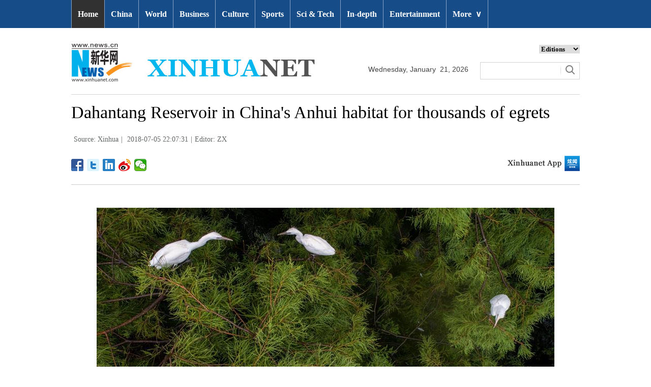

--- FILE ---
content_type: text/html; charset=utf-8
request_url: http://www.xinhuanet.com/english/2018-07/05/c_137304169_3.htm
body_size: 6253
content:
<!DOCTYPE html>
<html>
<head>
<meta charset="utf-8" /><meta name="publishid" content="137304169.13.3.1"/><meta name="source" content="原创"/><meta property="og:type" content="article" /><meta property="article:publish_time" content="2018-07-05T22:07:31+08:00" /><meta property="article:author" content="周欣" /><meta property="article:published_first" content="新华网,http://www.xinhuanet.com/english/2018-07/05/c_137304169.htm" /><meta name="pageid" content="2.4.0.0.11143453.0.0.0.0.0.114403.137304169"/>
<meta http-equiv="X-UA-Compatible" content="IE=edge,chrome=1" />
<meta name="renderer" content="webkit" />
<meta content="width=device-width, initial-scale=1.0, minimum-scale=1.0, maximum-scale=1.0,user-scalable=no" name="viewport" />
<meta name="renderer" content="webkit" />
<meta content="telephone=no" name="format-detection" />
<meta content="email=no" name="format-detection" />
<meta name="msapplication-tap-highlight" content="no" />
<script src="http://www.xinhuanet.com/global/js/pageCore.js"></script>
<title>
Dahantang Reservoir in China's Anhui habitat for thousands of egrets - Xinhua | English.news.cn
</title>
<link rel="stylesheet" href="http://www.xinhuanet.com/global/css/common.css" />
<link rel="stylesheet" href="http://www.xinhuanet.com/english/static/css/lhr_ENxlTP_v1.css" />
<script type="text/javascript" src="http://www.news.cn/static/jq.js"></script>
<style>
.mor-kw .bdsharebuttonbox { float: right; }
</style>
</head>
<body>
<!-- 顶部导航 -->
<div class="nav domPC">
<div class="wrap">
<ul id="nav">
<li class="on"><a href="http://www.xinhuanet.com/english/index.htm" target="_blank">Home</a></li>
<li><a href="http://www.xinhuanet.com/english/china/index.htm" target="_blank">China</a></li>
<li><a href="http://www.xinhuanet.com/english/world/index.htm" target="_blank">World</a> </li>
<li><a href="http://www.xinhuanet.com/english/business/index.htm" target="_blank">Business</a></li>
<li><a href="http://www.xinhuanet.com/english/culture/index.htm" target="_blank">Culture</a></li>
<li><a href="http://www.xinhuanet.com/english/sports/index.htm" target="_blank">Sports</a></li>
<li><a href="http://www.xinhuanet.com/english/sci/index.htm" target="_blank">Sci & Tech</a></li>
<li><a href="http://www.xinhuanet.com/english/indepth/index.htm" target="_blank">In-depth</a></li>
<li><a href="http://www.xinhuanet.com/english/entertainment/index.htm" target="_blank">Entertainment</a></li>
<li class="bor">
<a href="javascript:void(0);">More<span class="jt">&or;</span></a>
<ul>
<li><a href="http://www.xinhuanet.com/english/photo/index.htm" target="_blank">Photos</a></li>
<li><a href="http://www.xinhuanet.com/english/video/index.htm" target="_blank">Video</a></li>
<li><a href="http://www.xinhuanet.com/english/health/index.htm" target="_blank">Health</a></li>
<li><a href="http://www.xinhuanet.com/english/list/latestnews.htm" target="_blank">Latest</a></li>
<li><a href="http://www.xinhuanet.com/english/newchina/" target="_blank">New China</a></li>
<li><a href="http://www.xinhuanet.com/english/special/index.htm" target="_blank">Special Reports</a></li>
<!--<li><a href="http://forum.home.news.cn/english/" target="_blank">Forum</a></li>-->
<li><a href="http://www.xinhuanet.com/silkroad/english/index.htm" target="_blank">B&R Initiative</a></li>
<!--<li><a href="http://www.xinhuanet.com/english/bilingual/index.htm" target="_blank">Bilingual Zone</a></li>-->
<li><a href="http://www.xinhuanet.com/english/weekly.htm" target="_blank">Biz China Weekly</a></li>
</ul>
</li>
</ul>
</div>
</div>
<!-- END --> 
<!-- 手机顶部导航 -->
<div class="topbox domMobile clearfix">
<div class="eg-logo left"><a href="http://www.xinhuanet.com/english/"><img src="http://www.newsimg.cn/english/20170321/images/banner.png" /></a> </div>
<div class="menu-logo right"><img src="http://www.newsimg.cn/english/20170321/images/menu.png" /></div>
<div class="menu-close right hide"><img src="http://www.newsimg.cn/english/20170321/images/close.png" /></div>
</div>
<div class="menubox hide">
<ul class="list01 left m-left">
<li><a href="http://www.xinhuanet.com/english/mobile2017/index.htm">Home</a></li>
<li><a href="http://www.xinhuanet.com/english/mobile2017/latest.htm">Latest News</a></li>
<li><a href="http://www.xinhuanet.com/english/mobile2017/china.htm">China</a></li>
<li><a href="http://www.xinhuanet.com/english/mobile2017/world.htm">World</a></li>
<li><a href="http://www.xinhuanet.com/english/mobile2017/business.htm">Business</a></li>
<li><a href="http://www.xinhuanet.com/english/mobile2017/photos.htm">Photos</a></li>
<li><a href="http://www.xinhuanet.com/english/mobile2017/video.htm">Video</a></li>
<li><a href="http://www.xinhuanet.com/english/mobile2017/culture.htm">Culture & Edu</a></li>
<li><a href="http://www.xinhuanet.com/english/mobile2017/sports.htm">Sports</a></li>
<li><a href="http://www.xinhuanet.com/english/mobile2017/scitech.htm">Sci & Tech</a></li>
<li><a href="http://www.xinhuanet.com/english/mobile2017/health.htm">Health</a></li>
<li><a href="http://www.xinhuanet.com/english/mobile2017/special.htm">Special Reports</a></li>
<li><a href="http://www.xinhuanet.com/english/mobile2017/entertainment.htm">Entertainment</a></li>
<li class="red"><a href="http://www.xinhuanet.com/english/newchina/">New China</a></li>
</ul>
<ul class="list01 right m-right">
<li class="black">Editions</li>
<li><a href="http://www.xinhuanet.com/english/asiapacific/index.htm">Asia & Pacific</a></li>
<li><a href="http://www.xinhuanet.com/english/europe/">Europe</a></li>
<li><a href="http://www.xinhuanet.com/english/africa/">Africa</a></li>
<li><a href="http://www.xinhuanet.com/english/northamerica/index.htm">North America</a></li>
<li><a href="http://news.cn/">中文</a></li>
<li><a href="http://french.xinhuanet.com/jo2016/index.htm">Français</a></li>
<li><a href="http://russian.news.cn/olympics2016/index.htm">Русский</a></li>
<li><a href="http://german.xinhuanet.com/Olympiaderio/index.htm">Deutsch</a></li>
<li><a href="http://spanish.xinhuanet.com/temas/jjoo2016/index.htm">Español</a></li>
<li><a href="http://arabic.news.cn/2016liyueaoyunhui/index.htm">عربي</a></li>
<li><a href="http://kr.xinhuanet.com/specials/pt/2016/ly/index.htm">한국어</a></li>
<li><a href="http://jp.xinhuanet.com/2016liyueaoyun/index.htm">日本語</a></li>
<li><a href="http://portuguese.xinhuanet.com/index.htm">Português</a></li>
</ul>
</div>
<!-- END -->
<div class="line_box domPC">
<div class="con_box">
<!-- logo -->
<div class="con_logo">
<div class="logo fl"> <img src="http://www.xinhuanet.com/english/20161108new/images/logo.jpg" width="479" height="75" /> </div>
<div class="date fl">
<div id="Date"></div>
</div>
<div class="sreach_box fl">
<div class="slect_box">
<select class="slect" onchange="javascript:window.open(this.options[this.selectedIndex].value);this.selectedIndex=0">
<option selected="">Editions</option>
<option value="http://www.xinhuanet.com/english2010/index.htm">Global Edition </option>
<option value="http://www.xinhuanet.com/english2010/china/index.htm">China Edition</option>
<option value="http://www.xinhuanet.com/english/africa/">Africa Edition</option>
<option value="http://www.xinhuanet.com/english/europe">Europe Edition</option>
<option value="http://www.xinhuanet.com/english/asiapacific/index.htm">Asia &amp; Pacific</option>
<option value="http://www.arabic.xinhuanet.com/arabic/index.htm">عربي</option>
<option value="http://www.xinhuanet.com/">Chinese(GB)</option>
<option value="http://big5.xinhuanet.com/gate/big5/www.xinhuanet.com">Chinese(Big5)</option>
<option value="http://www.french.xinhuanet.com/french/index.htm">Français</option>
<option value="http://jp.xinhuanet.com/">日本語</option>
<option value="http://www.russian.xinhuanet.com/russian/index.htm">русский</option>
<option value="http://spanish.xinhuanet.com/">Español</option>
<option value="http://Kr.xinhuanet.com/">한국어</option>
<option value="http://german.xinhuanet.com/">Deutsch</option>
<option value="http://portuguese.xinhuanet.com/index.htm">Português</option>
<option value="http://www.xinhuanet.com/english/northamerica/index.htm">North America</option>
</select>
</div>
<div class="clearfix"></div>
<div class="sreach">
<form id="f2" name="f2" action="http://search.news.cn/language/search.jspa" method="get" target="_blank">
<div id="search" align="center">
<input type="hidden" name="id" value="en" />
<input type="hidden" name="t" value="1" />
<input type="hidden" name="t1" value="0" />
<input type="hidden" name="ss" value="" />
<input type="hidden" name="ct" value="" />
<table width="196" border="0" cellspacing="0" cellpadding="0">
<tr>
<td class="sreach_v1"><input name="n1" type="text" class="username" id="inputwd" size="60" /></td>
<td class="sreach_v2"><input type="image" src="http://www.xinhuanet.com/english/20161108new/images/sreach.jpg" /></td>
</tr>
</table>
</div>
</form>
</div>
</div>
</div>
</div>
</div>
<div class="main clearfix">
<h1 class="Btitle">
Dahantang Reservoir in China's Anhui habitat for thousands of egrets 
</h1>
<div class="wzzy">
<i class="source"> Source: Xinhua</i>|<i class="time"> 2018-07-05 22:07:31</i>|<i class="editor">Editor:  ZX</i> 
</div>
<div class="bdsharebuttonbox"> <a href="#" class="bds_fbook" data-cmd="fbook" title="分享到Facebook"></a> <a href="#" class="bds_twi" data-cmd="twi" title="分享到Twitter"></a> <a href="#" class="bds_linkedin" data-cmd="linkedin" title="分享到linkedin"></a> <a href="#" class="bds_tsina" data-cmd="tsina" title="分享到新浪微博"></a> <a href="#" class="bds_weixin" data-cmd="weixin" title="分享到微信"></a> </div>
<div class="xhapp"><a href="http://www.news.cn/mobile/xhxw/syzt/index.htm" target="_blank"><img src="http://www.xinhuanet.com/english/static/images/Eng_xhApp_v1.png" width="145" height="30" /></a></div>
<div class="clearfix"></div>
<div class="content">
<div class="Videobox">
<div class="topVideo">
<iframe src=" " class="video-frame"></iframe>    
<div class="topVideo-tit clearfix" style="top: 0px;"><span class="topVideo-tit-cont">Video Player</span><span class="topVideo-closeBtn">Close</span></div>
</div>
</div>
<p><img id="{137304165_1}" title="" alt="CHINA-ANHUI-EGRETS(CN)" src="137304169_15307994011311n.jpg" sourcename="本地文件" sourcedescription="网上抓取的文件" /></p>
<p>Aerial photo taken on July 5, 2018 shows egrets resting at the Dahantang Reservoir in Lujiang County, east China's Anhui Province. The 20-hectare reservoir is a habitat for thousands of egrets. (Xinhua/Guo Chen)</p>
<div width="100%">
<p>
<center>
<div id="div_page_roll1" style="display:none">&nbsp;&nbsp; <a href="http://www.xinhuanet.com/english/2018-07/05/c_137304169_2.htm">Prev</a> <a href="http://www.xinhuanet.com/english/2018-07/05/c_137304169.htm">1</a> <a href="http://www.xinhuanet.com/english/2018-07/05/c_137304169_2.htm">2</a> <span>3</span> <a href="http://www.xinhuanet.com/english/2018-07/05/c_137304169_4.htm">4</a> <a href="http://www.xinhuanet.com/english/2018-07/05/c_137304169_5.htm">5</a> <a href="http://www.xinhuanet.com/english/2018-07/05/c_137304169_6.htm">6</a> <a href="http://www.xinhuanet.com/english/2018-07/05/c_137304169_7.htm">7</a> <a href="http://www.xinhuanet.com/english/2018-07/05/c_137304169_8.htm">8</a> <a href="http://www.xinhuanet.com/english/2018-07/05/c_137304169_4.htm">Next</a>&nbsp;&nbsp;</div>
<div id="div_currpage">&nbsp;&nbsp; <a href="http://www.xinhuanet.com/english/2018-07/05/c_137304169_2.htm">Prev</a> <a href="http://www.xinhuanet.com/english/2018-07/05/c_137304169.htm">1</a> <a href="http://www.xinhuanet.com/english/2018-07/05/c_137304169_2.htm">2</a> <span>3</span> <a href="http://www.xinhuanet.com/english/2018-07/05/c_137304169_4.htm">4</a> <a href="http://www.xinhuanet.com/english/2018-07/05/c_137304169_5.htm">5</a> <a href="http://www.xinhuanet.com/english/2018-07/05/c_137304169_6.htm">6</a> <a href="http://www.xinhuanet.com/english/2018-07/05/c_137304169_7.htm">7</a> <a href="http://www.xinhuanet.com/english/2018-07/05/c_137304169_8.htm">8</a> <a href="http://www.xinhuanet.com/english/2018-07/05/c_137304169_4.htm">Next</a>&nbsp;&nbsp;</div>
</center>
</p>
</div>
<script language="javascript">function turnpage(page){  document.all("div_currpage").innerHTML = document.all("div_page_roll"+page).innerHTML;}</script> 
</div>
<div class="more-con domPC">
<div class="mor-kw">
<span>KEY WORDS:</span><i> egrets</i>
<div class="bdsharebuttonbox"> <a href="#" class="bds_fbook" data-cmd="fbook" title="分享到Facebook"></a> <a href="#" class="bds_twi" data-cmd="twi" title="分享到Twitter"></a> <a href="#" class="bds_linkedin" data-cmd="linkedin" title="分享到linkedin"></a> <a href="#" class="bds_tsina" data-cmd="tsina" title="分享到新浪微博"></a> <a href="#" class="bds_weixin" data-cmd="weixin" title="分享到微信"></a> </div>
</div>
<div class="mor-mk">
<div class="lmt">YOU MAY LIKE</div>
<ul>
<li>
<i></i>
<h3><a href="http://www.xinhuanet.com/english/2018-05/05/c_137157353.htm" target="_blank">Egrets seen in forest in C China's Henan</a></h3>
</li>
<li>
<i></i>
<h3><a href="http://www.xinhuanet.com/english/2018-04/20/c_137125067.htm" target="_blank">Egrets settle down at Xiangshan Forest Park to spend breeding season in E China</a></h3>
</li>
<li>
<i></i>
<h3><a href="http://www.xinhuanet.com/english/2018-03/26/c_137066992.htm" target="_blank">Egrets seen in Xiangshan forest park in east China's Jiangxi</a></h3>
</li>
<li>
<i></i>
<h3><a href="http://news.xinhuanet.com/english/2017-10/14/c_136679450.htm" target="_blank">Egrets get along with herd of cattle by Longquan Lake in E China</a></h3>
</li>
<li>
<i></i>
<h3><a href="http://news.xinhuanet.com/english/2017-08/25/c_136554839.htm" target="_blank">More egrets fly to Xiamen due to improvement of environment</a></h3>
</li>
</ul> 
</div>
<div class="mor-tp">
<div class="lmt">MORE PHOTOS</div>
<ul>
<li>
<a href="http://www.xinhuanet.com/english/2018-07/05/c_137303915.htm" target="_blank"><img src="http://www.xinhuanet.com/english/titlepic/137303915_1530799536369_title1n.jpg" alt="Three Gorges reservoir braces for flood" /></a>     
<h3><a href="http://www.xinhuanet.com/english/2018-07/05/c_137303915.htm" target="_blank">Three Gorges reservoir braces for flood</a></h3>
</li>
<li>
<a href="http://www.xinhuanet.com/english/2018-07/05/c_137303446.htm" target="_blank"><img src="http://www.xinhuanet.com/english/titlepic/137303446_1530773023623_title1n.jpg" alt="Fireworks displayed to celebrate U.S. Independence Day in Washington" /></a>     
<h3><a href="http://www.xinhuanet.com/english/2018-07/05/c_137303446.htm" target="_blank">Fireworks displayed to celebrate U.S. Independence Day in Washington</a></h3>
</li>
</ul>
<ul>
<li>
<a href="http://www.xinhuanet.com/english/2018-07/05/c_137303109.htm" target="_blank"><img src="http://www.xinhuanet.com/english/titlepic/137303109_1530761819525_title1n.jpg" alt="Children participate in various activities during summer vacation in China" /></a>     
<h3><a href="http://www.xinhuanet.com/english/2018-07/05/c_137303109.htm" target="_blank">Children participate in various activities during summer vacation in China</a></h3>
</li>
<li>
<a href="http://www.xinhuanet.com/english/2018-07/05/c_137302952.htm" target="_blank"><img src="http://www.xinhuanet.com/english/titlepic/137302952_1530759079739_title1n.jpg" alt="Highlights of Wimbledon Championships Day 3" /></a>     
<h3><a href="http://www.xinhuanet.com/english/2018-07/05/c_137302952.htm" target="_blank">Highlights of Wimbledon Championships Day 3</a></h3>
</li>
</ul> 
</div>
<div class="clearfix"></div>
<div class="imgbox">
<div class="lmt">MOST VIEWED</div>
<ul>
<li>
<a href="http://www.xinhuanet.com/english/2018-07/04/c_137301646.htm" target="_blank"><img src="http://www.xinhuanet.com/english/titlepic/137301646_1530713083775_title1n.jpg" alt="In pics: view of advection fog in Qingdao, east China's Shandong" /></a>    
<p><a href="http://www.xinhuanet.com/english/2018-07/04/c_137301646.htm" target="_blank">In pics: view of advection fog in Qingdao, east China's Shandong</a></p>
</li>
<li>
<a href="http://www.xinhuanet.com/english/2018-07/04/c_137299652.htm" target="_blank"><img src="http://www.xinhuanet.com/english/titlepic/137299652_1530659815062_title1n.jpg" alt="Military parade marks Independence Day in Minsk, Belarus" /></a>    
<p><a href="http://www.xinhuanet.com/english/2018-07/04/c_137299652.htm" target="_blank">Military parade marks Independence Day in Minsk, Belarus</a></p>
</li>
<li>
<a href="http://www.xinhuanet.com/english/2018-07/02/c_137296599.htm" target="_blank"><img src="http://www.xinhuanet.com/english/titlepic/137296599_1530541015353_title1n.jpg" alt="Lotus flowers in summer" /></a>    
<p><a href="http://www.xinhuanet.com/english/2018-07/02/c_137296599.htm" target="_blank">Lotus flowers in summer</a></p>
</li>
<li>
<a href="http://www.xinhuanet.com/english/2018-07/02/c_137296314.htm" target="_blank"><img src="http://www.xinhuanet.com/english/titlepic/137296314_1530574154176_title1n.jpg" alt="Male-female panda twins born in Chengdu breeding base" /></a>    
<p><a href="http://www.xinhuanet.com/english/2018-07/02/c_137296314.htm" target="_blank">Male-female panda twins born in Chengdu breeding base</a></p>
</li>
</ul>
<ul>
<li>
<a href="http://www.xinhuanet.com/english/2018-07/02/c_137294331.htm" target="_blank"><img src="http://www.xinhuanet.com/english/titlepic/137294331_1530487566234_title1n.jpg" alt="Yinchuan strengthens protection, restoration of wetland" /></a>    
<p><a href="http://www.xinhuanet.com/english/2018-07/02/c_137294331.htm" target="_blank">Yinchuan strengthens protection, restoration of wetland</a></p>
</li>
<li>
<a href="http://www.xinhuanet.com/english/2018-07/01/c_137293916.htm" target="_blank"><img src="http://www.xinhuanet.com/english/titlepic/137293916_1530451739620_title1n.jpg" alt="American Kungfu enthusiasts perform martial arts with local monks at Shaolin Temple" /></a>    
<p><a href="http://www.xinhuanet.com/english/2018-07/01/c_137293916.htm" target="_blank">American Kungfu enthusiasts perform martial arts with local monks at Shaolin Temple</a></p>
</li>
<li>
<a href="http://www.xinhuanet.com/english/2018-07/01/c_137293522.htm" target="_blank"><img src="http://www.xinhuanet.com/english/titlepic/137293522_1530428410690_title1n.jpg" alt="New Fuxing bullet train runs on Beijing-Shanghai line for first time" /></a>    
<p><a href="http://www.xinhuanet.com/english/2018-07/01/c_137293522.htm" target="_blank">New Fuxing bullet train runs on Beijing-Shanghai line for first time</a></p>
</li>
<li>
<a href="http://www.xinhuanet.com/english/2018-06/30/c_137291787.htm" target="_blank"><img src="http://www.xinhuanet.com/english/titlepic/137291787_1530340022808_title1n.jpg" alt="Scenery of Sayram Lake in China's Xinjiang" /></a>    
<p><a href="http://www.xinhuanet.com/english/2018-06/30/c_137291787.htm" target="_blank">Scenery of Sayram Lake in China's Xinjiang</a></p>
</li>
</ul> 
</div>
</div>
</div>
<!-- Explore -->
<div class="explore_box domPC">
<div class="con_box">
<div class="exp_tit fl"> EXPLORE XINHUANET </div>
<ul class="exp_con fr">
<li>
<div class="exp_con_tit1">News</div>
<ul class="list14 clearfix">
<li><a href="http://www.xinhuanet.com/english/china/index.htm" target="_blank">China</a></li>
<li><a href="http://www.xinhuanet.com/english/world/index.htm" target="_blank">World</a></li>
<li><a href="http://www.xinhuanet.com/english/business/index.htm" target="_blank">Business</a></li>
<li><a href="http://www.xinhuanet.com/english/culture/index.htm" target="_blank">Culture Edu</a></li>
<li><a href="http://www.xinhuanet.com/english/sports/index.htm" target="_blank">Sports</a></li>
<li><a href="http://www.xinhuanet.com/english/sci" target="_blank">Sci Tech</a></li>
<li><a href="http://www.xinhuanet.com/english/health/index.htm" target="_blank">Health</a></li>
<li><a href="http://www.xinhuanet.com/english/entertainment" target="_blank">Entertainment</a></li>
</ul> 
</li>
<li>
<div class="exp_con_tit2">Regions</div>
<ul class="list14 clearfix">
<li><a href="http://www.xinhuanet.com/english/asiapacific/index.htm" target="_blank">Asia & Pacific</a></li>
<li><a href="http://www.xinhuanet.com/english/list/World-americas.htm" target="_blank">Americas</a></li>
<li><a href="http://www.xinhuanet.com/english/europe/2018" target="_blank">Europe</a></li>
<li><a href="http://www.xinhuanet.com/english/africa" target="_blank">Africa</a></li>
<li><a href="http://www.xinhuanet.com/english/list/World-organizations.htm" target="_blank">Organizations</a></li>
<li><a href="http://www.xinhuanet.com/english/northamerica/index.htm" target="_blank">North America</a></li>
</ul> 
</li>
<li>
<div class="exp_con_tit2">Services</div>
<ul class="list14 clearfix">
<li><a href="http://english.gov.cn/services/investment" target="_blank">Investment</a></li>
<li><a href="http://english.gov.cn/services/doingbusiness" target="_blank">Doing Business</a></li>
<li><a href="http://english.gov.cn/services/workinchina" target="_blank">Work in China</a></li>
<li><a href="http://english.gov.cn/services/studyinchina" target="_blank">Study in China</a></li>
<li><a href="http://english.gov.cn/services/visitchina" target="_blank">Visit in China</a></li>
<li><a href="http://english.gov.cn/services/liveinchina" target="_blank">Live in China</a></li>
<li><a href="http://english.gov.cn/services/2014/09/02/content_281474985233720.htm" target="_blank">Emergency</a></li>
<li><a href="http://www.cma.gov.cn/en2014" target="_blank">Weather</a></li>
</ul> 
</li>
<li>
<div class="exp_con_tit3">More</div>
<ul class="list14 clearfix">
<li><a href="http://www.xinhuanet.com/english/photo" target="_blank">Photos</a></li>
<li><a href="http://www.xinhuanet.com/english/video/index.htm" target="_blank">Video</a></li>
<li><a href="http://www.xinhuanet.com/english/indepth/index.htm" target="_blank">In-depth</a></li>
<li><a href="http://www.xinhuanet.com/english/special" target="_blank">Special Reports</a></li>
<li><a href="http://news.xinhuanet.com/english/2017-04/19/c_136220748.htm" target="_blank"><font color="#faf705">Corrections</font></a></li>
</ul> 
</li>
</ul>
</div>
</div>
<!-- END -->
<div class="bdsharebuttonbox domMobile" style="padding-left:2%;"> <a href="#" class="bds_fbook" data-cmd="fbook" title="分享到Facebook"></a> <a href="#" class="bds_twi" data-cmd="twi" title="分享到Twitter"></a> <a href="#" class="bds_linkedin" data-cmd="linkedin" title="分享到linkedin"></a> <a href="#" class="bds_tsina" data-cmd="tsina" title="分享到新浪微博"></a> <a href="#" class="bds_weixin" data-cmd="weixin" title="分享到微信"></a> </div>
<div class="footer">
<script src="http://www.newsres.cn/english/20170508/js/footer.js"></script> 
</div>
<script>
//判断PC || MOB
var isMobile = (/iPad|iPhone|Android|Windows Phone|Nokia/).test(navigator.userAgent);	  //当前访问设备为移动端
if(isMobile){
	//MOB菜单
	$(document).ready(function(){
		$('.menu-logo').click(function(){
			$(this).addClass('hide');
			$('.menu-close').removeClass('hide');
			$('.menubox').removeClass('hide');
			});	
		$('.menu-close').click(function(){
			$(this).addClass('hide');
			$('.menu-logo').removeClass('hide');
			$('.menubox').addClass('hide');
			});	
	  });
	  
	  //PMOB副题视频新闻
	$(function(){
		var $vbox = $(".Videobox");
		var $vf = $(".topVideo");
		var $vfif= $vf.find('iframe')
			if( $vfif.length && $.trim( $vfif.attr("src") ) && $vfif.attr("src").match("vod")){
				$vbox.css({"width":"100%","height":"auto","display":"block","margin":"0 auto"});
	//			$vf.css({"width":"650px","height":"488px","display":"block","margin":"0 auto"});
				$vfif.css({"width":"100%","height":"auto","display":"block","margin":"0 auto"});
			}else{
				$vf.hide();
			}
	})
}else{
	//pc版创建图片点击效果
	$(function(){
		var head= document.getElementsByTagName('head')[0]; 
		var script= document.createElement('script'); 
		script.type= 'text/javascript'; 
		script.src= 'http://www.xinhuanet.com/xilan/js/xhPic.js'; 
		head.appendChild(script); 
	})
	//PC副题视频新闻
	$(function(){
		var head= document.getElementsByTagName('head')[0]; 
		var script= document.createElement('script'); 
		script.type= 'text/javascript'; 
		script.src= 'http://www.xinhuanet.com/xilan/js/xhPic.js'; 
		head.appendChild(script); 
	})
	$(function(){
		var $vbox = $(".Videobox");
		var $vf = $(".topVideo");
		var $vfif= $vf.find('iframe')
			if( $vfif.length && $.trim( $vfif.attr("src") ) && $vfif.attr("src").match("vod")){
				$vbox.css({"width":"900px","height":"506px","display":"block","margin":"0 auto"});
	//			$vf.css({"width":"650px","height":"488px","display":"block","margin":"0 auto"});
				$vfif.css({"width":"900px","height":"506px","display":"block","margin":"0 auto"});
			}else{
				$vf.hide();
			}
	})
}

//PC导航
$(document).ready(function() {	
	$('#nav li').hover(function() {
		$('ul', this).slideDown(200);
		$(this).children('a:first').addClass("hov");
	}, function() {
		$('ul', this).slideUp(100);
		$(this).children('a:first').removeClass("hov");		
	});
});

	//日期
$(document).ready(function() {
var monthNames = [ "January", "February", "March", "April", "May", "June", "July", "August", "September", "October", "November", "December" ]; 
var dayNames= ["Sunday","Monday","Tuesday","Wednesday","Thursday","Friday","Saturday"]
var newDate = new Date();
newDate.setDate(newDate.getDate());   
$('#Date').html(dayNames[newDate.getDay()]+ ","+ '&nbsp;' + monthNames[newDate.getMonth()] + '&nbsp;' + '' + '&nbsp;' + newDate.getDate() + ','+ '&nbsp;' + newDate.getFullYear());	
}); 
//key
$(function(){
	var keyWord=$(".mor-kw").find("i"),
		keyWordTxt=$.trim(keyWord.html()),
		url='http:\/\/search.news.cn\/language\/search.jspa?id=en&t1=0&t=1&ss=&btn=0&np=content&n1='+keyWordTxt+'&ct='+keyWordTxt;
		keyWord.html("<a target='_blank' href='"+url+"'>"+keyWordTxt+"</a>");
})
</script> 
<script>window._bd_share_config={"common":{"bdSnsKey":{},"bdText":"","bdMini":"2","bdMiniList":false,"bdPic":"","bdStyle":"1","bdSize":"24"},"share":{}};with(document)0[(getElementsByTagName('head')[0]||body).appendChild(createElement('script')).src='http://bdimg.share.baidu.com/static/api/js/share.js?v=89860593.js?cdnversion='+~(-new Date()/36e5)];</script>
<div style="display:none"><div id="fwl">010020070750000000000000011100001373041691</div><script type="text/javascript" src="http://webd.home.news.cn/webdig.js?z=1"></script><script type="text/javascript">wd_paramtracker("_wdxid=010020070750000000000000011100001373041691")</script><noscript><img src="http://webd.home.news.cn/1.gif?z=1&_wdxid=010020070750000000000000011100001373041691" border="0" /></noscript></div>   </body>
</html>